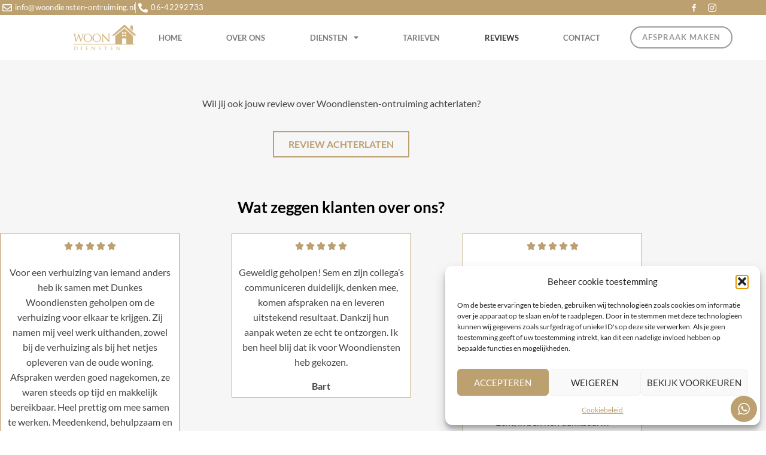

--- FILE ---
content_type: text/html; charset=UTF-8
request_url: https://www.woondiensten-ontruiming.nl/reviews/
body_size: 15087
content:
<!doctype html><html lang="nl-NL" prefix="og: https://ogp.me/ns#"><head><meta charset="UTF-8"><meta name="viewport" content="width=device-width, initial-scale=1"><link rel="profile" href="https://gmpg.org/xfn/11"><title>Reviews | Dunkes Woondiensten-ontruiming</title><meta name="description" content="Wil jij ook jouw review over Woondiensten-ontruiming achterlaten?"/><meta name="robots" content="follow, index, max-snippet:-1, max-video-preview:-1, max-image-preview:large"/><link rel="canonical" href="https://www.woondiensten-ontruiming.nl/reviews/" /><meta property="og:locale" content="nl_NL" /><meta property="og:type" content="article" /><meta property="og:title" content="Reviews | Dunkes Woondiensten-ontruiming" /><meta property="og:description" content="Wil jij ook jouw review over Woondiensten-ontruiming achterlaten?" /><meta property="og:url" content="https://www.woondiensten-ontruiming.nl/reviews/" /><meta property="og:site_name" content="Woning ontruiming Nijmegen" /><meta property="og:updated_time" content="2023-09-04T09:15:37+02:00" /><meta property="og:image" content="https://www.woondiensten-ontruiming.nl/wp-content/uploads/2023/08/cropped-woondiensten-ontruimen-nijmegen-1024x577-1.png" /><meta property="og:image:secure_url" content="https://www.woondiensten-ontruiming.nl/wp-content/uploads/2023/08/cropped-woondiensten-ontruimen-nijmegen-1024x577-1.png" /><meta property="og:image:width" content="512" /><meta property="og:image:height" content="512" /><meta property="og:image:alt" content="reviews" /><meta property="og:image:type" content="image/png" /><meta property="article:published_time" content="2023-08-08T09:36:06+02:00" /><meta property="article:modified_time" content="2023-09-04T09:15:37+02:00" /><meta name="twitter:card" content="summary_large_image" /><meta name="twitter:title" content="Reviews | Dunkes Woondiensten-ontruiming" /><meta name="twitter:description" content="Wil jij ook jouw review over Woondiensten-ontruiming achterlaten?" /><meta name="twitter:image" content="https://www.woondiensten-ontruiming.nl/wp-content/uploads/2023/08/cropped-woondiensten-ontruimen-nijmegen-1024x577-1.png" /><meta name="twitter:label1" content="Tijd om te lezen" /><meta name="twitter:data1" content="Minder dan een minuut" /> <script type="application/ld+json" class="rank-math-schema">{"@context":"https://schema.org","@graph":[{"@type":"Place","@id":"https://www.woondiensten-ontruiming.nl/#place","address":{"@type":"PostalAddress","streetAddress":"Leuvensbroek 1614","addressLocality":"Nijmegen","postalCode":"6546 XZ"}},{"@type":"Organization","@id":"https://www.woondiensten-ontruiming.nl/#organization","name":"Woning ontruiming Nijmegen","url":"https://www.woondiensten-ontruiming.nl","address":{"@type":"PostalAddress","streetAddress":"Leuvensbroek 1614","addressLocality":"Nijmegen","postalCode":"6546 XZ"},"logo":{"@type":"ImageObject","@id":"https://www.woondiensten-ontruiming.nl/#logo","url":"https://www.woondiensten-ontruiming.nl/wp-content/uploads/2023/08/cropped-woondiensten-ontruimen-nijmegen-1024x577-1.png","contentUrl":"https://www.woondiensten-ontruiming.nl/wp-content/uploads/2023/08/cropped-woondiensten-ontruimen-nijmegen-1024x577-1.png","caption":"Woning ontruiming Nijmegen","inLanguage":"nl-NL","width":"512","height":"512"},"contactPoint":[{"@type":"ContactPoint","telephone":"+316 42292733","contactType":"customer support"}],"location":{"@id":"https://www.woondiensten-ontruiming.nl/#place"}},{"@type":"WebSite","@id":"https://www.woondiensten-ontruiming.nl/#website","url":"https://www.woondiensten-ontruiming.nl","name":"Woning ontruiming Nijmegen","publisher":{"@id":"https://www.woondiensten-ontruiming.nl/#organization"},"inLanguage":"nl-NL"},{"@type":"ImageObject","@id":"https://www.woondiensten-ontruiming.nl/wp-content/uploads/2023/08/cropped-woondiensten-ontruimen-nijmegen-1024x577-1.png","url":"https://www.woondiensten-ontruiming.nl/wp-content/uploads/2023/08/cropped-woondiensten-ontruimen-nijmegen-1024x577-1.png","width":"512","height":"512","inLanguage":"nl-NL"},{"@type":"WebPage","@id":"https://www.woondiensten-ontruiming.nl/reviews/#webpage","url":"https://www.woondiensten-ontruiming.nl/reviews/","name":"Reviews | Dunkes Woondiensten-ontruiming","datePublished":"2023-08-08T09:36:06+02:00","dateModified":"2023-09-04T09:15:37+02:00","isPartOf":{"@id":"https://www.woondiensten-ontruiming.nl/#website"},"primaryImageOfPage":{"@id":"https://www.woondiensten-ontruiming.nl/wp-content/uploads/2023/08/cropped-woondiensten-ontruimen-nijmegen-1024x577-1.png"},"inLanguage":"nl-NL"},{"@type":"Person","@id":"https://www.woondiensten-ontruiming.nl/author/onderhoud/","name":"onderhoud","url":"https://www.woondiensten-ontruiming.nl/author/onderhoud/","image":{"@type":"ImageObject","@id":"https://www.woondiensten-ontruiming.nl/wp-content/litespeed/avatar/d56fab74a6c2ec405467e4a88d609018.jpg?ver=1768829265","url":"https://www.woondiensten-ontruiming.nl/wp-content/litespeed/avatar/d56fab74a6c2ec405467e4a88d609018.jpg?ver=1768829265","caption":"onderhoud","inLanguage":"nl-NL"},"sameAs":["https://www.woondiensten-ontruiming.nl"],"worksFor":{"@id":"https://www.woondiensten-ontruiming.nl/#organization"}},{"@type":"Article","headline":"Reviews | Dunkes Woondiensten-ontruiming","keywords":"reviews,woning","datePublished":"2023-08-08T09:36:06+02:00","dateModified":"2023-09-04T09:15:37+02:00","author":{"@id":"https://www.woondiensten-ontruiming.nl/author/onderhoud/","name":"onderhoud"},"publisher":{"@id":"https://www.woondiensten-ontruiming.nl/#organization"},"description":"Wil jij ook jouw review over Woondiensten-ontruiming achterlaten?","name":"Reviews | Dunkes Woondiensten-ontruiming","@id":"https://www.woondiensten-ontruiming.nl/reviews/#richSnippet","isPartOf":{"@id":"https://www.woondiensten-ontruiming.nl/reviews/#webpage"},"image":{"@id":"https://www.woondiensten-ontruiming.nl/wp-content/uploads/2023/08/cropped-woondiensten-ontruimen-nijmegen-1024x577-1.png"},"inLanguage":"nl-NL","mainEntityOfPage":{"@id":"https://www.woondiensten-ontruiming.nl/reviews/#webpage"}}]}</script> <link rel="alternate" type="application/rss+xml" title="Woning ontruiming Nijmegen &raquo; feed" href="https://www.woondiensten-ontruiming.nl/feed/" /><link rel="alternate" type="application/rss+xml" title="Woning ontruiming Nijmegen &raquo; reacties feed" href="https://www.woondiensten-ontruiming.nl/comments/feed/" /><link rel="alternate" title="oEmbed (JSON)" type="application/json+oembed" href="https://www.woondiensten-ontruiming.nl/wp-json/oembed/1.0/embed?url=https%3A%2F%2Fwww.woondiensten-ontruiming.nl%2Freviews%2F" /><link rel="alternate" title="oEmbed (XML)" type="text/xml+oembed" href="https://www.woondiensten-ontruiming.nl/wp-json/oembed/1.0/embed?url=https%3A%2F%2Fwww.woondiensten-ontruiming.nl%2Freviews%2F&#038;format=xml" /><link data-optimized="2" rel="stylesheet" href="https://www.woondiensten-ontruiming.nl/wp-content/litespeed/css/f5714e3426bf5b420c51663aa853a564.css?ver=a1758" /><script>var __litespeed_var_0__="282454fdb8",__litespeed_var_1__="10b45c7c0d",__litespeed_var_2__="b8805e6c50";</script> <script src="https://www.woondiensten-ontruiming.nl/wp-includes/js/jquery/jquery.min.js" id="jquery-core-js"></script> <link rel="https://api.w.org/" href="https://www.woondiensten-ontruiming.nl/wp-json/" /><link rel="alternate" title="JSON" type="application/json" href="https://www.woondiensten-ontruiming.nl/wp-json/wp/v2/pages/52" /><link rel="EditURI" type="application/rsd+xml" title="RSD" href="https://www.woondiensten-ontruiming.nl/xmlrpc.php?rsd" /><link rel='shortlink' href='https://www.woondiensten-ontruiming.nl/?p=52' /><meta name="generator" content="Elementor 3.34.2; features: additional_custom_breakpoints; settings: css_print_method-external, google_font-enabled, font_display-swap"> <script type="text/plain" data-service="google-analytics" data-category="statistics" id="google_gtagjs" data-cmplz-src="https://www.googletagmanager.com/gtag/js?id=G-V0MX3HEMKW" async></script> <script id="google_gtagjs-inline" src="[data-uri]" defer></script> <link rel="icon" href="https://www.woondiensten-ontruiming.nl/wp-content/uploads/2023/08/cropped-woondiensten-ontruimen-nijmegen-1024x577-1-32x32.png" sizes="32x32" /><link rel="icon" href="https://www.woondiensten-ontruiming.nl/wp-content/uploads/2023/08/cropped-woondiensten-ontruimen-nijmegen-1024x577-1-192x192.png" sizes="192x192" /><link rel="apple-touch-icon" href="https://www.woondiensten-ontruiming.nl/wp-content/uploads/2023/08/cropped-woondiensten-ontruimen-nijmegen-1024x577-1-180x180.png" /><meta name="msapplication-TileImage" content="https://www.woondiensten-ontruiming.nl/wp-content/uploads/2023/08/cropped-woondiensten-ontruimen-nijmegen-1024x577-1-270x270.png" /></head><body data-cmplz=1 class="wp-singular page-template page-template-elementor_header_footer page page-id-52 wp-embed-responsive wp-theme-hello-elementor hello-elementor-default elementor-default elementor-template-full-width elementor-kit-8 elementor-page elementor-page-52"><a class="skip-link screen-reader-text" href="#content">Ga naar de inhoud</a><header data-elementor-type="header" data-elementor-id="196" class="elementor elementor-196 elementor-location-header" data-elementor-settings="{&quot;ha_cmc_init_switcher&quot;:&quot;no&quot;}" data-elementor-post-type="elementor_library"><section class="elementor-section elementor-top-section elementor-element elementor-element-803d1d9 elementor-hidden-mobile elementor-section-boxed elementor-section-height-default elementor-section-height-default" data-id="803d1d9" data-element_type="section" data-settings="{&quot;background_background&quot;:&quot;classic&quot;,&quot;_ha_eqh_enable&quot;:false}"><div class="elementor-container elementor-column-gap-default"><div class="elementor-column elementor-col-50 elementor-top-column elementor-element elementor-element-cce2b72" data-id="cce2b72" data-element_type="column"><div class="elementor-widget-wrap elementor-element-populated"><div class="elementor-element elementor-element-a12c80e elementor-icon-list--layout-inline elementor-align-end elementor-list-item-link-full_width elementor-widget elementor-widget-icon-list" data-id="a12c80e" data-element_type="widget" data-widget_type="icon-list.default"><div class="elementor-widget-container"><ul class="elementor-icon-list-items elementor-inline-items"><li class="elementor-icon-list-item elementor-inline-item">
<a href="mailto:info@woondiensten-ontruiming.nl"><span class="elementor-icon-list-icon">
<i aria-hidden="true" class="far fa-envelope"></i>						</span>
<span class="elementor-icon-list-text">info@woondiensten-ontruiming.nl</span>
</a></li><li class="elementor-icon-list-item elementor-inline-item">
<a href="tel:%2006-42292733"><span class="elementor-icon-list-icon">
<i aria-hidden="true" class="fas fa-phone-alt"></i>						</span>
<span class="elementor-icon-list-text"> 06-42292733</span>
</a></li></ul></div></div></div></div><div class="elementor-column elementor-col-50 elementor-top-column elementor-element elementor-element-23070b1" data-id="23070b1" data-element_type="column"><div class="elementor-widget-wrap elementor-element-populated"><div class="elementor-element elementor-element-ac01233 elementor-icon-list--layout-inline elementor-align-end elementor-list-item-link-full_width elementor-widget elementor-widget-icon-list" data-id="ac01233" data-element_type="widget" data-widget_type="icon-list.default"><div class="elementor-widget-container"><ul class="elementor-icon-list-items elementor-inline-items"><li class="elementor-icon-list-item elementor-inline-item">
<a href="https://www.facebook.com/woondienstenontruiming"><span class="elementor-icon-list-icon">
<svg xmlns="http://www.w3.org/2000/svg" xmlns:xlink="http://www.w3.org/1999/xlink" viewBox="0,0,256,256" width="30px" height="30px" fill-rule="nonzero"><g fill="#ffffff" fill-rule="nonzero" stroke="none" stroke-width="1" stroke-linecap="butt" stroke-linejoin="miter" stroke-miterlimit="10" stroke-dasharray="" stroke-dashoffset="0" font-family="none" font-weight="none" font-size="none" text-anchor="none" style="mix-blend-mode: normal"><g transform="scale(8.53333,8.53333)"><path d="M12,27v-12h-4v-4h4v-2.148c0,-4.067 1.981,-5.852 5.361,-5.852c1.619,0 2.475,0.12 2.88,0.175v3.825h-2.305c-1.435,0 -1.936,0.757 -1.936,2.291v1.709h4.205l-0.571,4h-3.634v12z"></path></g></g></svg>						</span>
<span class="elementor-icon-list-text"></span>
</a></li><li class="elementor-icon-list-item elementor-inline-item">
<a href="https://www.instagram.com/dunkeswoondiensten/" target="_blank"><span class="elementor-icon-list-icon">
<i aria-hidden="true" class="fab fa-instagram"></i>						</span>
<span class="elementor-icon-list-text"></span>
</a></li></ul></div></div></div></div></div></section><section class="elementor-section elementor-top-section elementor-element elementor-element-3440ab4 elementor-section-boxed elementor-section-height-default elementor-section-height-default" data-id="3440ab4" data-element_type="section" data-settings="{&quot;background_background&quot;:&quot;classic&quot;,&quot;sticky&quot;:&quot;top&quot;,&quot;_ha_eqh_enable&quot;:false,&quot;sticky_on&quot;:[&quot;desktop&quot;,&quot;tablet&quot;,&quot;mobile&quot;],&quot;sticky_offset&quot;:0,&quot;sticky_effects_offset&quot;:0,&quot;sticky_anchor_link_offset&quot;:0}"><div class="elementor-container elementor-column-gap-default"><div class="elementor-column elementor-col-33 elementor-top-column elementor-element elementor-element-13f6f04" data-id="13f6f04" data-element_type="column"><div class="elementor-widget-wrap elementor-element-populated"><div class="elementor-element elementor-element-f334825 elementor-widget elementor-widget-image" data-id="f334825" data-element_type="widget" data-widget_type="image.default"><div class="elementor-widget-container">
<a href="https://www.woondiensten-ontruiming.nl">
<picture><source srcset="https://www.woondiensten-ontruiming.nl/wp-content/uploads/2023/08/woon-diensten-groot-1024x420-1.webp 1024w,https://www.woondiensten-ontruiming.nl/wp-content/uploads/2023/08/woon-diensten-groot-1024x420-1-300x123.webp 300w,https://www.woondiensten-ontruiming.nl/wp-content/uploads/2023/08/woon-diensten-groot-1024x420-1-768x315.webp 768w" sizes="(max-width: 1024px) 100vw, 1024px" type="image/webp"><img src="https://www.woondiensten-ontruiming.nl/wp-content/uploads/2023/08/woon-diensten-groot-1024x420-1.png" height="420" width="1024" srcset="https://www.woondiensten-ontruiming.nl/wp-content/uploads/2023/08/woon-diensten-groot-1024x420-1.png 1024w, https://www.woondiensten-ontruiming.nl/wp-content/uploads/2023/08/woon-diensten-groot-1024x420-1-300x123.png 300w, https://www.woondiensten-ontruiming.nl/wp-content/uploads/2023/08/woon-diensten-groot-1024x420-1-768x315.png 768w" sizes="(max-width: 1024px) 100vw, 1024px" class="attachment-full size-full wp-image-17 sp-no-webp" alt="" fetchpriority="high"  > </picture>								</a></div></div></div></div><div class="elementor-column elementor-col-33 elementor-top-column elementor-element elementor-element-26131d7" data-id="26131d7" data-element_type="column"><div class="elementor-widget-wrap elementor-element-populated"><div class="elementor-element elementor-element-f1b4c56 elementor-nav-menu__align-justify elementor-nav-menu--stretch elementor-nav-menu--dropdown-tablet elementor-nav-menu__text-align-aside elementor-nav-menu--toggle elementor-nav-menu--burger elementor-widget elementor-widget-nav-menu" data-id="f1b4c56" data-element_type="widget" data-settings="{&quot;full_width&quot;:&quot;stretch&quot;,&quot;layout&quot;:&quot;horizontal&quot;,&quot;submenu_icon&quot;:{&quot;value&quot;:&quot;&lt;i class=\&quot;fas fa-caret-down\&quot; aria-hidden=\&quot;true\&quot;&gt;&lt;\/i&gt;&quot;,&quot;library&quot;:&quot;fa-solid&quot;},&quot;toggle&quot;:&quot;burger&quot;}" data-widget_type="nav-menu.default"><div class="elementor-widget-container"><nav aria-label="Menu" class="elementor-nav-menu--main elementor-nav-menu__container elementor-nav-menu--layout-horizontal e--pointer-none"><ul id="menu-1-f1b4c56" class="elementor-nav-menu"><li class="menu-item menu-item-type-post_type menu-item-object-page menu-item-home menu-item-203"><a href="https://www.woondiensten-ontruiming.nl/" class="elementor-item">Home</a></li><li class="menu-item menu-item-type-post_type menu-item-object-page menu-item-206"><a href="https://www.woondiensten-ontruiming.nl/over-ons/" class="elementor-item">Over ons</a></li><li class="menu-item menu-item-type-post_type menu-item-object-page menu-item-has-children menu-item-959"><a href="https://www.woondiensten-ontruiming.nl/diensten/" class="elementor-item">Diensten</a><ul class="sub-menu elementor-nav-menu--dropdown"><li class="menu-item menu-item-type-post_type menu-item-object-page menu-item-209"><a href="https://www.woondiensten-ontruiming.nl/diensten/woning-ontruimen-2/" class="elementor-sub-item">Woning ontruimen</a></li><li class="menu-item menu-item-type-post_type menu-item-object-page menu-item-205"><a href="https://www.woondiensten-ontruiming.nl/diensten/gratis-goederen-ophaalservice/" class="elementor-sub-item">Gratis goederen ophaalservice</a></li><li class="menu-item menu-item-type-post_type menu-item-object-page menu-item-849"><a href="https://www.woondiensten-ontruiming.nl/diensten/garage-zolder-leeghalen/" class="elementor-sub-item">Garage, zolder leeghalen</a></li><li class="menu-item menu-item-type-post_type menu-item-object-page menu-item-848"><a href="https://www.woondiensten-ontruiming.nl/diensten/hoarding/" class="elementor-sub-item">Hoarding</a></li></ul></li><li class="menu-item menu-item-type-post_type menu-item-object-page menu-item-208"><a href="https://www.woondiensten-ontruiming.nl/tarieven/" class="elementor-item">Tarieven</a></li><li class="menu-item menu-item-type-post_type menu-item-object-page current-menu-item page_item page-item-52 current_page_item menu-item-207"><a href="https://www.woondiensten-ontruiming.nl/reviews/" aria-current="page" class="elementor-item elementor-item-active">Reviews</a></li><li class="menu-item menu-item-type-post_type menu-item-object-page menu-item-204"><a href="https://www.woondiensten-ontruiming.nl/contact/" class="elementor-item">Contact</a></li></ul></nav><div class="elementor-menu-toggle" role="button" tabindex="0" aria-label="Menu toggle" aria-expanded="false">
<i aria-hidden="true" role="presentation" class="elementor-menu-toggle__icon--open eicon-menu-bar"></i><i aria-hidden="true" role="presentation" class="elementor-menu-toggle__icon--close eicon-close"></i></div><nav class="elementor-nav-menu--dropdown elementor-nav-menu__container" aria-hidden="true"><ul id="menu-2-f1b4c56" class="elementor-nav-menu"><li class="menu-item menu-item-type-post_type menu-item-object-page menu-item-home menu-item-203"><a href="https://www.woondiensten-ontruiming.nl/" class="elementor-item" tabindex="-1">Home</a></li><li class="menu-item menu-item-type-post_type menu-item-object-page menu-item-206"><a href="https://www.woondiensten-ontruiming.nl/over-ons/" class="elementor-item" tabindex="-1">Over ons</a></li><li class="menu-item menu-item-type-post_type menu-item-object-page menu-item-has-children menu-item-959"><a href="https://www.woondiensten-ontruiming.nl/diensten/" class="elementor-item" tabindex="-1">Diensten</a><ul class="sub-menu elementor-nav-menu--dropdown"><li class="menu-item menu-item-type-post_type menu-item-object-page menu-item-209"><a href="https://www.woondiensten-ontruiming.nl/diensten/woning-ontruimen-2/" class="elementor-sub-item" tabindex="-1">Woning ontruimen</a></li><li class="menu-item menu-item-type-post_type menu-item-object-page menu-item-205"><a href="https://www.woondiensten-ontruiming.nl/diensten/gratis-goederen-ophaalservice/" class="elementor-sub-item" tabindex="-1">Gratis goederen ophaalservice</a></li><li class="menu-item menu-item-type-post_type menu-item-object-page menu-item-849"><a href="https://www.woondiensten-ontruiming.nl/diensten/garage-zolder-leeghalen/" class="elementor-sub-item" tabindex="-1">Garage, zolder leeghalen</a></li><li class="menu-item menu-item-type-post_type menu-item-object-page menu-item-848"><a href="https://www.woondiensten-ontruiming.nl/diensten/hoarding/" class="elementor-sub-item" tabindex="-1">Hoarding</a></li></ul></li><li class="menu-item menu-item-type-post_type menu-item-object-page menu-item-208"><a href="https://www.woondiensten-ontruiming.nl/tarieven/" class="elementor-item" tabindex="-1">Tarieven</a></li><li class="menu-item menu-item-type-post_type menu-item-object-page current-menu-item page_item page-item-52 current_page_item menu-item-207"><a href="https://www.woondiensten-ontruiming.nl/reviews/" aria-current="page" class="elementor-item elementor-item-active" tabindex="-1">Reviews</a></li><li class="menu-item menu-item-type-post_type menu-item-object-page menu-item-204"><a href="https://www.woondiensten-ontruiming.nl/contact/" class="elementor-item" tabindex="-1">Contact</a></li></ul></nav></div></div></div></div><div class="elementor-column elementor-col-33 elementor-top-column elementor-element elementor-element-870283e" data-id="870283e" data-element_type="column"><div class="elementor-widget-wrap elementor-element-populated"><div class="elementor-element elementor-element-e4c3e3c elementor-align-right elementor-mobile-align-center elementor-widget elementor-widget-button" data-id="e4c3e3c" data-element_type="widget" data-widget_type="button.default"><div class="elementor-widget-container"><div class="elementor-button-wrapper">
<a class="elementor-button elementor-button-link elementor-size-sm" href="https://www.woondiensten-ontruiming.nl/contact/">
<span class="elementor-button-content-wrapper">
<span class="elementor-button-text">AFSPRAAK MAKEN</span>
</span>
</a></div></div></div></div></div></div></section></header><div data-elementor-type="wp-page" data-elementor-id="52" class="elementor elementor-52" data-elementor-settings="{&quot;ha_cmc_init_switcher&quot;:&quot;no&quot;}" data-elementor-post-type="page"><section class="elementor-section elementor-top-section elementor-element elementor-element-d58299d elementor-section-boxed elementor-section-height-default elementor-section-height-default" data-id="d58299d" data-element_type="section" data-settings="{&quot;background_background&quot;:&quot;classic&quot;,&quot;_ha_eqh_enable&quot;:false}"><div class="elementor-container elementor-column-gap-no"><div class="elementor-column elementor-col-100 elementor-top-column elementor-element elementor-element-4ad792b" data-id="4ad792b" data-element_type="column"><div class="elementor-widget-wrap elementor-element-populated"><div class="elementor-element elementor-element-fcc8d22 elementor-widget elementor-widget-text-editor" data-id="fcc8d22" data-element_type="widget" data-widget_type="text-editor.default"><div class="elementor-widget-container"><p>Wil jij ook jouw review over Woondiensten-ontruiming achterlaten?</p></div></div><div class="elementor-element elementor-element-f164f5a elementor-align-center elementor-widget elementor-widget-button" data-id="f164f5a" data-element_type="widget" data-widget_type="button.default"><div class="elementor-widget-container"><div class="elementor-button-wrapper">
<a class="elementor-button elementor-size-sm" role="button">
<span class="elementor-button-content-wrapper">
<span class="elementor-button-text">Review achterlaten</span>
</span>
</a></div></div></div><div class="elementor-element elementor-element-6647445 elementor-widget elementor-widget-heading" data-id="6647445" data-element_type="widget" data-widget_type="heading.default"><div class="elementor-widget-container"><h2 class="elementor-heading-title elementor-size-default">Wat zeggen klanten over ons?</h2></div></div><div class="elementor-element elementor-element-73ec97e ha-has-bg-overlay elementor-widget elementor-widget-jet-listing-grid" data-id="73ec97e" data-element_type="widget" data-settings="{&quot;columns&quot;:3}" data-widget_type="jet-listing-grid.default"><div class="elementor-widget-container"><div class="jet-listing-grid jet-listing"><div class="jet-listing-grid__items grid-col-desk-3 grid-col-tablet-3 grid-col-mobile-3 jet-listing-grid--1063" data-queried-id="52|WP_Post" data-nav="{&quot;enabled&quot;:false,&quot;type&quot;:null,&quot;more_el&quot;:null,&quot;query&quot;:[],&quot;widget_settings&quot;:{&quot;lisitng_id&quot;:1063,&quot;posts_num&quot;:20,&quot;columns&quot;:3,&quot;columns_tablet&quot;:3,&quot;columns_mobile&quot;:3,&quot;column_min_width&quot;:240,&quot;column_min_width_tablet&quot;:240,&quot;column_min_width_mobile&quot;:240,&quot;inline_columns_css&quot;:false,&quot;is_archive_template&quot;:&quot;&quot;,&quot;post_status&quot;:[&quot;publish&quot;],&quot;use_random_posts_num&quot;:&quot;&quot;,&quot;max_posts_num&quot;:9,&quot;not_found_message&quot;:&quot;No data was found&quot;,&quot;is_masonry&quot;:false,&quot;equal_columns_height&quot;:&quot;&quot;,&quot;use_load_more&quot;:&quot;&quot;,&quot;load_more_id&quot;:&quot;&quot;,&quot;load_more_type&quot;:&quot;click&quot;,&quot;load_more_offset&quot;:{&quot;unit&quot;:&quot;px&quot;,&quot;size&quot;:0,&quot;sizes&quot;:[]},&quot;use_custom_post_types&quot;:&quot;&quot;,&quot;custom_post_types&quot;:[],&quot;hide_widget_if&quot;:&quot;&quot;,&quot;carousel_enabled&quot;:&quot;&quot;,&quot;slides_to_scroll&quot;:&quot;1&quot;,&quot;arrows&quot;:&quot;true&quot;,&quot;arrow_icon&quot;:&quot;fa fa-angle-left&quot;,&quot;dots&quot;:&quot;&quot;,&quot;autoplay&quot;:&quot;true&quot;,&quot;pause_on_hover&quot;:&quot;true&quot;,&quot;autoplay_speed&quot;:5000,&quot;infinite&quot;:&quot;true&quot;,&quot;center_mode&quot;:&quot;&quot;,&quot;effect&quot;:&quot;slide&quot;,&quot;speed&quot;:500,&quot;inject_alternative_items&quot;:&quot;&quot;,&quot;injection_items&quot;:[],&quot;scroll_slider_enabled&quot;:&quot;&quot;,&quot;scroll_slider_on&quot;:[&quot;desktop&quot;,&quot;tablet&quot;,&quot;mobile&quot;],&quot;custom_query&quot;:false,&quot;custom_query_id&quot;:&quot;&quot;,&quot;_element_id&quot;:&quot;&quot;,&quot;collapse_first_last_gap&quot;:false,&quot;list_tag_selection&quot;:&quot;&quot;,&quot;list_items_wrapper_tag&quot;:&quot;div&quot;,&quot;list_item_tag&quot;:&quot;div&quot;,&quot;empty_items_wrapper_tag&quot;:&quot;div&quot;}}" data-page="1" data-pages="1" data-listing-source="posts" data-listing-id="1063" data-query-id=""><div class="jet-listing-grid__item jet-listing-dynamic-post-1173" data-post-id="1173"  ><div data-elementor-type="jet-listing-items" data-elementor-id="1063" class="elementor elementor-1063" data-elementor-settings="{&quot;ha_cmc_init_switcher&quot;:&quot;no&quot;}" data-elementor-post-type="jet-engine"><section class="elementor-section elementor-top-section elementor-element elementor-element-120e53bd elementor-section-boxed elementor-section-height-default elementor-section-height-default" data-id="120e53bd" data-element_type="section" data-settings="{&quot;_ha_eqh_enable&quot;:false}"><div class="elementor-container elementor-column-gap-default"><div class="elementor-column elementor-col-100 elementor-top-column elementor-element elementor-element-6ec6310d" data-id="6ec6310d" data-element_type="column" data-settings="{&quot;background_background&quot;:&quot;classic&quot;}"><div class="elementor-widget-wrap elementor-element-populated"><div class="elementor-element elementor-element-15ef9c elementor-star-rating--align-center elementor--star-style-star_fontawesome elementor-widget elementor-widget-star-rating" data-id="15ef9c" data-element_type="widget" data-widget_type="star-rating.default"><div class="elementor-widget-container"><div class="elementor-star-rating__wrapper"><div class="elementor-star-rating" itemtype="http://schema.org/Rating" itemscope="" itemprop="reviewRating">
<i class="elementor-star-full" aria-hidden="true">&#xE934;</i><i class="elementor-star-full" aria-hidden="true">&#xE934;</i><i class="elementor-star-full" aria-hidden="true">&#xE934;</i><i class="elementor-star-full" aria-hidden="true">&#xE934;</i><i class="elementor-star-full" aria-hidden="true">&#xE934;</i>				<span itemprop="ratingValue" class="elementor-screen-only">Waardering 5 van 5</span></div></div></div></div><div class="elementor-element elementor-element-261e8a3c elementor-widget elementor-widget-text-editor" data-id="261e8a3c" data-element_type="widget" data-widget_type="text-editor.default"><div class="elementor-widget-container">
Voor een verhuizing van iemand anders heb ik samen met Dunkes Woondiensten geholpen om de verhuizing voor elkaar te krijgen.  Zij namen mij veel werk uithanden, zowel bij de verhuizing als bij het netjes opleveren van de oude woning. Afspraken werden goed nagekomen, ze waren steeds  op tijd en makkelijk bereikbaar. Heel prettig om mee samen te werken. Meedenkend, behulpzaam en betrouwbaar. Echt een fijne ervaring.
Heel erg bedankt,</div></div><div class="elementor-element elementor-element-1cbabbe4 elementor-widget elementor-widget-heading" data-id="1cbabbe4" data-element_type="widget" data-widget_type="heading.default"><div class="elementor-widget-container"><h2 class="elementor-heading-title elementor-size-default">Karin</h2></div></div></div></div></div></section></div></div><div class="jet-listing-grid__item jet-listing-dynamic-post-1172" data-post-id="1172"  ><div data-elementor-type="jet-listing-items" data-elementor-id="1063" class="elementor elementor-1063" data-elementor-settings="{&quot;ha_cmc_init_switcher&quot;:&quot;no&quot;}" data-elementor-post-type="jet-engine"><section class="elementor-section elementor-top-section elementor-element elementor-element-120e53bd elementor-section-boxed elementor-section-height-default elementor-section-height-default" data-id="120e53bd" data-element_type="section" data-settings="{&quot;_ha_eqh_enable&quot;:false}"><div class="elementor-container elementor-column-gap-default"><div class="elementor-column elementor-col-100 elementor-top-column elementor-element elementor-element-6ec6310d" data-id="6ec6310d" data-element_type="column" data-settings="{&quot;background_background&quot;:&quot;classic&quot;}"><div class="elementor-widget-wrap elementor-element-populated"><div class="elementor-element elementor-element-15ef9c elementor-star-rating--align-center elementor--star-style-star_fontawesome elementor-widget elementor-widget-star-rating" data-id="15ef9c" data-element_type="widget" data-widget_type="star-rating.default"><div class="elementor-widget-container"><div class="elementor-star-rating__wrapper"><div class="elementor-star-rating" itemtype="http://schema.org/Rating" itemscope="" itemprop="reviewRating">
<i class="elementor-star-full" aria-hidden="true">&#xE934;</i><i class="elementor-star-full" aria-hidden="true">&#xE934;</i><i class="elementor-star-full" aria-hidden="true">&#xE934;</i><i class="elementor-star-full" aria-hidden="true">&#xE934;</i><i class="elementor-star-full" aria-hidden="true">&#xE934;</i>				<span itemprop="ratingValue" class="elementor-screen-only">Waardering 5 van 5</span></div></div></div></div><div class="elementor-element elementor-element-261e8a3c elementor-widget elementor-widget-text-editor" data-id="261e8a3c" data-element_type="widget" data-widget_type="text-editor.default"><div class="elementor-widget-container">
Geweldig geholpen!
Sem en zijn collega’s communiceren duidelijk, denken mee, komen afspraken na en leveren uitstekend resultaat. Dankzij hun aanpak weten ze echt te ontzorgen.
Ik ben heel blij dat ik voor Woondiensten heb gekozen.</div></div><div class="elementor-element elementor-element-1cbabbe4 elementor-widget elementor-widget-heading" data-id="1cbabbe4" data-element_type="widget" data-widget_type="heading.default"><div class="elementor-widget-container"><h2 class="elementor-heading-title elementor-size-default">Bart</h2></div></div></div></div></div></section></div></div><div class="jet-listing-grid__item jet-listing-dynamic-post-1168" data-post-id="1168"  ><div data-elementor-type="jet-listing-items" data-elementor-id="1063" class="elementor elementor-1063" data-elementor-settings="{&quot;ha_cmc_init_switcher&quot;:&quot;no&quot;}" data-elementor-post-type="jet-engine"><section class="elementor-section elementor-top-section elementor-element elementor-element-120e53bd elementor-section-boxed elementor-section-height-default elementor-section-height-default" data-id="120e53bd" data-element_type="section" data-settings="{&quot;_ha_eqh_enable&quot;:false}"><div class="elementor-container elementor-column-gap-default"><div class="elementor-column elementor-col-100 elementor-top-column elementor-element elementor-element-6ec6310d" data-id="6ec6310d" data-element_type="column" data-settings="{&quot;background_background&quot;:&quot;classic&quot;}"><div class="elementor-widget-wrap elementor-element-populated"><div class="elementor-element elementor-element-15ef9c elementor-star-rating--align-center elementor--star-style-star_fontawesome elementor-widget elementor-widget-star-rating" data-id="15ef9c" data-element_type="widget" data-widget_type="star-rating.default"><div class="elementor-widget-container"><div class="elementor-star-rating__wrapper"><div class="elementor-star-rating" itemtype="http://schema.org/Rating" itemscope="" itemprop="reviewRating">
<i class="elementor-star-full" aria-hidden="true">&#xE934;</i><i class="elementor-star-full" aria-hidden="true">&#xE934;</i><i class="elementor-star-full" aria-hidden="true">&#xE934;</i><i class="elementor-star-full" aria-hidden="true">&#xE934;</i><i class="elementor-star-full" aria-hidden="true">&#xE934;</i>				<span itemprop="ratingValue" class="elementor-screen-only">Waardering 5 van 5</span></div></div></div></div><div class="elementor-element elementor-element-261e8a3c elementor-widget elementor-widget-text-editor" data-id="261e8a3c" data-element_type="widget" data-widget_type="text-editor.default"><div class="elementor-widget-container">
Deze mensen, onder aanvoering van Sem Dunkes, verdienen wat mij betreft een dikke pluim! Geheel volgens afspraak, in prettige samenwerking, meedenkend en keihard werkend hebben ze mij geholpen het huis van mijn overleden oom in korte tijd te ontruimen.
Fijne mensen, betrouwbaar, zorgvuldig en goed in hun vak. En óók nog voor een zeer schappelijke prijs.
Echt, ik ben hen dankbaar!!!</div></div><div class="elementor-element elementor-element-1cbabbe4 elementor-widget elementor-widget-heading" data-id="1cbabbe4" data-element_type="widget" data-widget_type="heading.default"><div class="elementor-widget-container"><h2 class="elementor-heading-title elementor-size-default">Betty Eisma</h2></div></div></div></div></div></section></div></div><div class="jet-listing-grid__item jet-listing-dynamic-post-1163" data-post-id="1163"  ><div data-elementor-type="jet-listing-items" data-elementor-id="1063" class="elementor elementor-1063" data-elementor-settings="{&quot;ha_cmc_init_switcher&quot;:&quot;no&quot;}" data-elementor-post-type="jet-engine"><section class="elementor-section elementor-top-section elementor-element elementor-element-120e53bd elementor-section-boxed elementor-section-height-default elementor-section-height-default" data-id="120e53bd" data-element_type="section" data-settings="{&quot;_ha_eqh_enable&quot;:false}"><div class="elementor-container elementor-column-gap-default"><div class="elementor-column elementor-col-100 elementor-top-column elementor-element elementor-element-6ec6310d" data-id="6ec6310d" data-element_type="column" data-settings="{&quot;background_background&quot;:&quot;classic&quot;}"><div class="elementor-widget-wrap elementor-element-populated"><div class="elementor-element elementor-element-15ef9c elementor-star-rating--align-center elementor--star-style-star_fontawesome elementor-widget elementor-widget-star-rating" data-id="15ef9c" data-element_type="widget" data-widget_type="star-rating.default"><div class="elementor-widget-container"><div class="elementor-star-rating__wrapper"><div class="elementor-star-rating" itemtype="http://schema.org/Rating" itemscope="" itemprop="reviewRating">
<i class="elementor-star-full" aria-hidden="true">&#xE934;</i><i class="elementor-star-full" aria-hidden="true">&#xE934;</i><i class="elementor-star-full" aria-hidden="true">&#xE934;</i><i class="elementor-star-full" aria-hidden="true">&#xE934;</i><i class="elementor-star-full" aria-hidden="true">&#xE934;</i>				<span itemprop="ratingValue" class="elementor-screen-only">Waardering 5 van 5</span></div></div></div></div><div class="elementor-element elementor-element-261e8a3c elementor-widget elementor-widget-text-editor" data-id="261e8a3c" data-element_type="widget" data-widget_type="text-editor.default"><div class="elementor-widget-container">
Ontzettend goed geholpen door Sem met de verhuizing.  Het was een last minute afspraak maar hij was er wel! Hij is vriendelijk en weet
van aanpakken. Kan het iedereen aanraden!!</div></div><div class="elementor-element elementor-element-1cbabbe4 elementor-widget elementor-widget-heading" data-id="1cbabbe4" data-element_type="widget" data-widget_type="heading.default"><div class="elementor-widget-container"><h2 class="elementor-heading-title elementor-size-default">John Langen</h2></div></div></div></div></div></section></div></div><div class="jet-listing-grid__item jet-listing-dynamic-post-1145" data-post-id="1145"  ><div data-elementor-type="jet-listing-items" data-elementor-id="1063" class="elementor elementor-1063" data-elementor-settings="{&quot;ha_cmc_init_switcher&quot;:&quot;no&quot;}" data-elementor-post-type="jet-engine"><section class="elementor-section elementor-top-section elementor-element elementor-element-120e53bd elementor-section-boxed elementor-section-height-default elementor-section-height-default" data-id="120e53bd" data-element_type="section" data-settings="{&quot;_ha_eqh_enable&quot;:false}"><div class="elementor-container elementor-column-gap-default"><div class="elementor-column elementor-col-100 elementor-top-column elementor-element elementor-element-6ec6310d" data-id="6ec6310d" data-element_type="column" data-settings="{&quot;background_background&quot;:&quot;classic&quot;}"><div class="elementor-widget-wrap elementor-element-populated"><div class="elementor-element elementor-element-15ef9c elementor-star-rating--align-center elementor--star-style-star_fontawesome elementor-widget elementor-widget-star-rating" data-id="15ef9c" data-element_type="widget" data-widget_type="star-rating.default"><div class="elementor-widget-container"><div class="elementor-star-rating__wrapper"><div class="elementor-star-rating" itemtype="http://schema.org/Rating" itemscope="" itemprop="reviewRating">
<i class="elementor-star-full" aria-hidden="true">&#xE934;</i><i class="elementor-star-full" aria-hidden="true">&#xE934;</i><i class="elementor-star-full" aria-hidden="true">&#xE934;</i><i class="elementor-star-full" aria-hidden="true">&#xE934;</i><i class="elementor-star-full" aria-hidden="true">&#xE934;</i>				<span itemprop="ratingValue" class="elementor-screen-only">Waardering 5 van 5</span></div></div></div></div><div class="elementor-element elementor-element-261e8a3c elementor-widget elementor-widget-text-editor" data-id="261e8a3c" data-element_type="widget" data-widget_type="text-editor.default"><div class="elementor-widget-container">
Superfijn geholpen om mijn woning op tijd leeg en opgeruimd te krijgen ivm verhuizen. Prettig en goed contact en ze komen afspraken na.
Ik kan ‘t iedereen aanraden om hun service te raadplegen, wanneer nodig.
Wat mij ook zeer aansprak is dat ze nog goede spullen en/of kleding daar brengen waar ‘t welkom is en niet achteloos naar de stort brengen.
Kortom een heel fijne en goede ervaring.</div></div><div class="elementor-element elementor-element-1cbabbe4 elementor-widget elementor-widget-heading" data-id="1cbabbe4" data-element_type="widget" data-widget_type="heading.default"><div class="elementor-widget-container"><h2 class="elementor-heading-title elementor-size-default">Mirjan</h2></div></div></div></div></div></section></div></div><div class="jet-listing-grid__item jet-listing-dynamic-post-1143" data-post-id="1143"  ><div data-elementor-type="jet-listing-items" data-elementor-id="1063" class="elementor elementor-1063" data-elementor-settings="{&quot;ha_cmc_init_switcher&quot;:&quot;no&quot;}" data-elementor-post-type="jet-engine"><section class="elementor-section elementor-top-section elementor-element elementor-element-120e53bd elementor-section-boxed elementor-section-height-default elementor-section-height-default" data-id="120e53bd" data-element_type="section" data-settings="{&quot;_ha_eqh_enable&quot;:false}"><div class="elementor-container elementor-column-gap-default"><div class="elementor-column elementor-col-100 elementor-top-column elementor-element elementor-element-6ec6310d" data-id="6ec6310d" data-element_type="column" data-settings="{&quot;background_background&quot;:&quot;classic&quot;}"><div class="elementor-widget-wrap elementor-element-populated"><div class="elementor-element elementor-element-15ef9c elementor-star-rating--align-center elementor--star-style-star_fontawesome elementor-widget elementor-widget-star-rating" data-id="15ef9c" data-element_type="widget" data-widget_type="star-rating.default"><div class="elementor-widget-container"><div class="elementor-star-rating__wrapper"><div class="elementor-star-rating" itemtype="http://schema.org/Rating" itemscope="" itemprop="reviewRating">
<i class="elementor-star-full" aria-hidden="true">&#xE934;</i><i class="elementor-star-full" aria-hidden="true">&#xE934;</i><i class="elementor-star-full" aria-hidden="true">&#xE934;</i><i class="elementor-star-full" aria-hidden="true">&#xE934;</i><i class="elementor-star-full" aria-hidden="true">&#xE934;</i>				<span itemprop="ratingValue" class="elementor-screen-only">Waardering 5 van 5</span></div></div></div></div><div class="elementor-element elementor-element-261e8a3c elementor-widget elementor-widget-text-editor" data-id="261e8a3c" data-element_type="widget" data-widget_type="text-editor.default"><div class="elementor-widget-container">
Fijn bedrijf goede communicatie, hebben ons geweldig geholpen de flat van mijn moeder leeg te maken.</div></div><div class="elementor-element elementor-element-1cbabbe4 elementor-widget elementor-widget-heading" data-id="1cbabbe4" data-element_type="widget" data-widget_type="heading.default"><div class="elementor-widget-container"><h2 class="elementor-heading-title elementor-size-default">Nathalie Maters</h2></div></div></div></div></div></section></div></div><div class="jet-listing-grid__item jet-listing-dynamic-post-1106" data-post-id="1106"  ><div data-elementor-type="jet-listing-items" data-elementor-id="1063" class="elementor elementor-1063" data-elementor-settings="{&quot;ha_cmc_init_switcher&quot;:&quot;no&quot;}" data-elementor-post-type="jet-engine"><section class="elementor-section elementor-top-section elementor-element elementor-element-120e53bd elementor-section-boxed elementor-section-height-default elementor-section-height-default" data-id="120e53bd" data-element_type="section" data-settings="{&quot;_ha_eqh_enable&quot;:false}"><div class="elementor-container elementor-column-gap-default"><div class="elementor-column elementor-col-100 elementor-top-column elementor-element elementor-element-6ec6310d" data-id="6ec6310d" data-element_type="column" data-settings="{&quot;background_background&quot;:&quot;classic&quot;}"><div class="elementor-widget-wrap elementor-element-populated"><div class="elementor-element elementor-element-15ef9c elementor-star-rating--align-center elementor--star-style-star_fontawesome elementor-widget elementor-widget-star-rating" data-id="15ef9c" data-element_type="widget" data-widget_type="star-rating.default"><div class="elementor-widget-container"><div class="elementor-star-rating__wrapper"><div class="elementor-star-rating" itemtype="http://schema.org/Rating" itemscope="" itemprop="reviewRating">
<i class="elementor-star-full" aria-hidden="true">&#xE934;</i><i class="elementor-star-full" aria-hidden="true">&#xE934;</i><i class="elementor-star-full" aria-hidden="true">&#xE934;</i><i class="elementor-star-full" aria-hidden="true">&#xE934;</i><i class="elementor-star-full" aria-hidden="true">&#xE934;</i>				<span itemprop="ratingValue" class="elementor-screen-only">Waardering 5 van 5</span></div></div></div></div><div class="elementor-element elementor-element-261e8a3c elementor-widget elementor-widget-text-editor" data-id="261e8a3c" data-element_type="widget" data-widget_type="text-editor.default"><div class="elementor-widget-container">
Sem en zyn vader hebben onze zolder zolder ontruimd. Alles volgens afspraak en ze weten van aanpakken .Heel vriendelyke mannnen .Alles perfect.</div></div><div class="elementor-element elementor-element-1cbabbe4 elementor-widget elementor-widget-heading" data-id="1cbabbe4" data-element_type="widget" data-widget_type="heading.default"><div class="elementor-widget-container"><h2 class="elementor-heading-title elementor-size-default">Peter Help</h2></div></div></div></div></div></section></div></div><div class="jet-listing-grid__item jet-listing-dynamic-post-1105" data-post-id="1105"  ><div data-elementor-type="jet-listing-items" data-elementor-id="1063" class="elementor elementor-1063" data-elementor-settings="{&quot;ha_cmc_init_switcher&quot;:&quot;no&quot;}" data-elementor-post-type="jet-engine"><section class="elementor-section elementor-top-section elementor-element elementor-element-120e53bd elementor-section-boxed elementor-section-height-default elementor-section-height-default" data-id="120e53bd" data-element_type="section" data-settings="{&quot;_ha_eqh_enable&quot;:false}"><div class="elementor-container elementor-column-gap-default"><div class="elementor-column elementor-col-100 elementor-top-column elementor-element elementor-element-6ec6310d" data-id="6ec6310d" data-element_type="column" data-settings="{&quot;background_background&quot;:&quot;classic&quot;}"><div class="elementor-widget-wrap elementor-element-populated"><div class="elementor-element elementor-element-15ef9c elementor-star-rating--align-center elementor--star-style-star_fontawesome elementor-widget elementor-widget-star-rating" data-id="15ef9c" data-element_type="widget" data-widget_type="star-rating.default"><div class="elementor-widget-container"><div class="elementor-star-rating__wrapper"><div class="elementor-star-rating" itemtype="http://schema.org/Rating" itemscope="" itemprop="reviewRating">
<i class="elementor-star-full" aria-hidden="true">&#xE934;</i><i class="elementor-star-full" aria-hidden="true">&#xE934;</i><i class="elementor-star-full" aria-hidden="true">&#xE934;</i><i class="elementor-star-full" aria-hidden="true">&#xE934;</i><i class="elementor-star-full" aria-hidden="true">&#xE934;</i>				<span itemprop="ratingValue" class="elementor-screen-only">Waardering 5 van 5</span></div></div></div></div><div class="elementor-element elementor-element-261e8a3c elementor-widget elementor-widget-text-editor" data-id="261e8a3c" data-element_type="widget" data-widget_type="text-editor.default"><div class="elementor-widget-container">
Fijn samengewerkt met Sem en zijn vader! Ze doen er alles aan om zo snel mogelijk te ontruimen. Als het ooit nodig is, zal ik ze zeker weer inhuren!</div></div><div class="elementor-element elementor-element-1cbabbe4 elementor-widget elementor-widget-heading" data-id="1cbabbe4" data-element_type="widget" data-widget_type="heading.default"><div class="elementor-widget-container"><h2 class="elementor-heading-title elementor-size-default">Steven Kemperman</h2></div></div></div></div></div></section></div></div><div class="jet-listing-grid__item jet-listing-dynamic-post-1104" data-post-id="1104"  ><div data-elementor-type="jet-listing-items" data-elementor-id="1063" class="elementor elementor-1063" data-elementor-settings="{&quot;ha_cmc_init_switcher&quot;:&quot;no&quot;}" data-elementor-post-type="jet-engine"><section class="elementor-section elementor-top-section elementor-element elementor-element-120e53bd elementor-section-boxed elementor-section-height-default elementor-section-height-default" data-id="120e53bd" data-element_type="section" data-settings="{&quot;_ha_eqh_enable&quot;:false}"><div class="elementor-container elementor-column-gap-default"><div class="elementor-column elementor-col-100 elementor-top-column elementor-element elementor-element-6ec6310d" data-id="6ec6310d" data-element_type="column" data-settings="{&quot;background_background&quot;:&quot;classic&quot;}"><div class="elementor-widget-wrap elementor-element-populated"><div class="elementor-element elementor-element-15ef9c elementor-star-rating--align-center elementor--star-style-star_fontawesome elementor-widget elementor-widget-star-rating" data-id="15ef9c" data-element_type="widget" data-widget_type="star-rating.default"><div class="elementor-widget-container"><div class="elementor-star-rating__wrapper"><div class="elementor-star-rating" itemtype="http://schema.org/Rating" itemscope="" itemprop="reviewRating">
<i class="elementor-star-full" aria-hidden="true">&#xE934;</i><i class="elementor-star-full" aria-hidden="true">&#xE934;</i><i class="elementor-star-full" aria-hidden="true">&#xE934;</i><i class="elementor-star-full" aria-hidden="true">&#xE934;</i><i class="elementor-star-full" aria-hidden="true">&#xE934;</i>				<span itemprop="ratingValue" class="elementor-screen-only">Waardering 5 van 5</span></div></div></div></div><div class="elementor-element elementor-element-261e8a3c elementor-widget elementor-widget-text-editor" data-id="261e8a3c" data-element_type="widget" data-widget_type="text-editor.default"><div class="elementor-widget-container">
Wij werken veel samen met Woondiensten-ontruimingen Nijmegen. Ze pakken de klussen goed en snel aan. Fijne samenwerking.</div></div><div class="elementor-element elementor-element-1cbabbe4 elementor-widget elementor-widget-heading" data-id="1cbabbe4" data-element_type="widget" data-widget_type="heading.default"><div class="elementor-widget-container"><h2 class="elementor-heading-title elementor-size-default">Richard Peters</h2></div></div></div></div></div></section></div></div><div class="jet-listing-grid__item jet-listing-dynamic-post-1103" data-post-id="1103"  ><div data-elementor-type="jet-listing-items" data-elementor-id="1063" class="elementor elementor-1063" data-elementor-settings="{&quot;ha_cmc_init_switcher&quot;:&quot;no&quot;}" data-elementor-post-type="jet-engine"><section class="elementor-section elementor-top-section elementor-element elementor-element-120e53bd elementor-section-boxed elementor-section-height-default elementor-section-height-default" data-id="120e53bd" data-element_type="section" data-settings="{&quot;_ha_eqh_enable&quot;:false}"><div class="elementor-container elementor-column-gap-default"><div class="elementor-column elementor-col-100 elementor-top-column elementor-element elementor-element-6ec6310d" data-id="6ec6310d" data-element_type="column" data-settings="{&quot;background_background&quot;:&quot;classic&quot;}"><div class="elementor-widget-wrap elementor-element-populated"><div class="elementor-element elementor-element-15ef9c elementor-star-rating--align-center elementor--star-style-star_fontawesome elementor-widget elementor-widget-star-rating" data-id="15ef9c" data-element_type="widget" data-widget_type="star-rating.default"><div class="elementor-widget-container"><div class="elementor-star-rating__wrapper"><div class="elementor-star-rating" itemtype="http://schema.org/Rating" itemscope="" itemprop="reviewRating">
<i class="elementor-star-full" aria-hidden="true">&#xE934;</i><i class="elementor-star-full" aria-hidden="true">&#xE934;</i><i class="elementor-star-full" aria-hidden="true">&#xE934;</i><i class="elementor-star-full" aria-hidden="true">&#xE934;</i><i class="elementor-star-full" aria-hidden="true">&#xE934;</i>				<span itemprop="ratingValue" class="elementor-screen-only">Waardering 5 van 5</span></div></div></div></div><div class="elementor-element elementor-element-261e8a3c elementor-widget elementor-widget-text-editor" data-id="261e8a3c" data-element_type="widget" data-widget_type="text-editor.default"><div class="elementor-widget-container">
Heel graag wil ik Sem en zijn vader van harte aanbevelen. Ze zijn zo vriendelijk en behulpzaam in de omgang. En ze werken snel en efficient. In mijn geval een garage leeghalen vol onbruikbare en niet geordende “rommel”, waarvan ik niet meer wist hoe ik ervan af moest komen.</div></div><div class="elementor-element elementor-element-1cbabbe4 elementor-widget elementor-widget-heading" data-id="1cbabbe4" data-element_type="widget" data-widget_type="heading.default"><div class="elementor-widget-container"><h2 class="elementor-heading-title elementor-size-default">Wietske van den Berg</h2></div></div></div></div></div></section></div></div><div class="jet-listing-grid__item jet-listing-dynamic-post-1102" data-post-id="1102"  ><div data-elementor-type="jet-listing-items" data-elementor-id="1063" class="elementor elementor-1063" data-elementor-settings="{&quot;ha_cmc_init_switcher&quot;:&quot;no&quot;}" data-elementor-post-type="jet-engine"><section class="elementor-section elementor-top-section elementor-element elementor-element-120e53bd elementor-section-boxed elementor-section-height-default elementor-section-height-default" data-id="120e53bd" data-element_type="section" data-settings="{&quot;_ha_eqh_enable&quot;:false}"><div class="elementor-container elementor-column-gap-default"><div class="elementor-column elementor-col-100 elementor-top-column elementor-element elementor-element-6ec6310d" data-id="6ec6310d" data-element_type="column" data-settings="{&quot;background_background&quot;:&quot;classic&quot;}"><div class="elementor-widget-wrap elementor-element-populated"><div class="elementor-element elementor-element-15ef9c elementor-star-rating--align-center elementor--star-style-star_fontawesome elementor-widget elementor-widget-star-rating" data-id="15ef9c" data-element_type="widget" data-widget_type="star-rating.default"><div class="elementor-widget-container"><div class="elementor-star-rating__wrapper"><div class="elementor-star-rating" itemtype="http://schema.org/Rating" itemscope="" itemprop="reviewRating">
<i class="elementor-star-full" aria-hidden="true">&#xE934;</i><i class="elementor-star-full" aria-hidden="true">&#xE934;</i><i class="elementor-star-full" aria-hidden="true">&#xE934;</i><i class="elementor-star-full" aria-hidden="true">&#xE934;</i><i class="elementor-star-full" aria-hidden="true">&#xE934;</i>				<span itemprop="ratingValue" class="elementor-screen-only">Waardering 5 van 5</span></div></div></div></div><div class="elementor-element elementor-element-261e8a3c elementor-widget elementor-widget-text-editor" data-id="261e8a3c" data-element_type="widget" data-widget_type="text-editor.default"><div class="elementor-widget-container">
Erg goede ervaring met deze dienst. Vanuit mijn werk in de zorg zaken gedaan met vader en zoon. Zeer flexibel, snel maar bovenal betrokken. Bleken onverwachts toch nog spullen met emotionele waarde in de woning te liggen, hiermee zijn ze zeer attent omgegaan en dus bewaard gebleven.</div></div><div class="elementor-element elementor-element-1cbabbe4 elementor-widget elementor-widget-heading" data-id="1cbabbe4" data-element_type="widget" data-widget_type="heading.default"><div class="elementor-widget-container"><h2 class="elementor-heading-title elementor-size-default">Benjamin Klaver</h2></div></div></div></div></div></section></div></div><div class="jet-listing-grid__item jet-listing-dynamic-post-1101" data-post-id="1101"  ><div data-elementor-type="jet-listing-items" data-elementor-id="1063" class="elementor elementor-1063" data-elementor-settings="{&quot;ha_cmc_init_switcher&quot;:&quot;no&quot;}" data-elementor-post-type="jet-engine"><section class="elementor-section elementor-top-section elementor-element elementor-element-120e53bd elementor-section-boxed elementor-section-height-default elementor-section-height-default" data-id="120e53bd" data-element_type="section" data-settings="{&quot;_ha_eqh_enable&quot;:false}"><div class="elementor-container elementor-column-gap-default"><div class="elementor-column elementor-col-100 elementor-top-column elementor-element elementor-element-6ec6310d" data-id="6ec6310d" data-element_type="column" data-settings="{&quot;background_background&quot;:&quot;classic&quot;}"><div class="elementor-widget-wrap elementor-element-populated"><div class="elementor-element elementor-element-15ef9c elementor-star-rating--align-center elementor--star-style-star_fontawesome elementor-widget elementor-widget-star-rating" data-id="15ef9c" data-element_type="widget" data-widget_type="star-rating.default"><div class="elementor-widget-container"><div class="elementor-star-rating__wrapper"><div class="elementor-star-rating" itemtype="http://schema.org/Rating" itemscope="" itemprop="reviewRating">
<i class="elementor-star-full" aria-hidden="true">&#xE934;</i><i class="elementor-star-full" aria-hidden="true">&#xE934;</i><i class="elementor-star-full" aria-hidden="true">&#xE934;</i><i class="elementor-star-full" aria-hidden="true">&#xE934;</i><i class="elementor-star-full" aria-hidden="true">&#xE934;</i>				<span itemprop="ratingValue" class="elementor-screen-only">Waardering 5 van 5</span></div></div></div></div><div class="elementor-element elementor-element-261e8a3c elementor-widget elementor-widget-text-editor" data-id="261e8a3c" data-element_type="widget" data-widget_type="text-editor.default"><div class="elementor-widget-container">
Vanuit mijn werk in de zorg kom ik op veel plekken, waar het vaak erg vervuild is.Bij een van deze casussen heb ik Sem Dunkes en vader ingeschakeld voor het ontruimen en schoonmaken van de woning.Het eindresultaat is voortreffelijk te noemen. Vandaar ook mijn complimenten. Dit ook namens mijn client die nu in een schone woning verblijft!</div></div><div class="elementor-element elementor-element-1cbabbe4 elementor-widget elementor-widget-heading" data-id="1cbabbe4" data-element_type="widget" data-widget_type="heading.default"><div class="elementor-widget-container"><h2 class="elementor-heading-title elementor-size-default">Michel van deenen</h2></div></div></div></div></div></section></div></div><div class="jet-listing-grid__item jet-listing-dynamic-post-1100" data-post-id="1100"  ><div data-elementor-type="jet-listing-items" data-elementor-id="1063" class="elementor elementor-1063" data-elementor-settings="{&quot;ha_cmc_init_switcher&quot;:&quot;no&quot;}" data-elementor-post-type="jet-engine"><section class="elementor-section elementor-top-section elementor-element elementor-element-120e53bd elementor-section-boxed elementor-section-height-default elementor-section-height-default" data-id="120e53bd" data-element_type="section" data-settings="{&quot;_ha_eqh_enable&quot;:false}"><div class="elementor-container elementor-column-gap-default"><div class="elementor-column elementor-col-100 elementor-top-column elementor-element elementor-element-6ec6310d" data-id="6ec6310d" data-element_type="column" data-settings="{&quot;background_background&quot;:&quot;classic&quot;}"><div class="elementor-widget-wrap elementor-element-populated"><div class="elementor-element elementor-element-15ef9c elementor-star-rating--align-center elementor--star-style-star_fontawesome elementor-widget elementor-widget-star-rating" data-id="15ef9c" data-element_type="widget" data-widget_type="star-rating.default"><div class="elementor-widget-container"><div class="elementor-star-rating__wrapper"><div class="elementor-star-rating" itemtype="http://schema.org/Rating" itemscope="" itemprop="reviewRating">
<i class="elementor-star-full" aria-hidden="true">&#xE934;</i><i class="elementor-star-full" aria-hidden="true">&#xE934;</i><i class="elementor-star-full" aria-hidden="true">&#xE934;</i><i class="elementor-star-full" aria-hidden="true">&#xE934;</i><i class="elementor-star-full" aria-hidden="true">&#xE934;</i>				<span itemprop="ratingValue" class="elementor-screen-only">Waardering 5 van 5</span></div></div></div></div><div class="elementor-element elementor-element-261e8a3c elementor-widget elementor-widget-text-editor" data-id="261e8a3c" data-element_type="widget" data-widget_type="text-editor.default"><div class="elementor-widget-container">
Bedrijf met nette prijzen en een goede service!</div></div><div class="elementor-element elementor-element-1cbabbe4 elementor-widget elementor-widget-heading" data-id="1cbabbe4" data-element_type="widget" data-widget_type="heading.default"><div class="elementor-widget-container"><h2 class="elementor-heading-title elementor-size-default">Swen Solutions</h2></div></div></div></div></div></section></div></div><div class="jet-listing-grid__item jet-listing-dynamic-post-1099" data-post-id="1099"  ><div data-elementor-type="jet-listing-items" data-elementor-id="1063" class="elementor elementor-1063" data-elementor-settings="{&quot;ha_cmc_init_switcher&quot;:&quot;no&quot;}" data-elementor-post-type="jet-engine"><section class="elementor-section elementor-top-section elementor-element elementor-element-120e53bd elementor-section-boxed elementor-section-height-default elementor-section-height-default" data-id="120e53bd" data-element_type="section" data-settings="{&quot;_ha_eqh_enable&quot;:false}"><div class="elementor-container elementor-column-gap-default"><div class="elementor-column elementor-col-100 elementor-top-column elementor-element elementor-element-6ec6310d" data-id="6ec6310d" data-element_type="column" data-settings="{&quot;background_background&quot;:&quot;classic&quot;}"><div class="elementor-widget-wrap elementor-element-populated"><div class="elementor-element elementor-element-15ef9c elementor-star-rating--align-center elementor--star-style-star_fontawesome elementor-widget elementor-widget-star-rating" data-id="15ef9c" data-element_type="widget" data-widget_type="star-rating.default"><div class="elementor-widget-container"><div class="elementor-star-rating__wrapper"><div class="elementor-star-rating" itemtype="http://schema.org/Rating" itemscope="" itemprop="reviewRating">
<i class="elementor-star-full" aria-hidden="true">&#xE934;</i><i class="elementor-star-full" aria-hidden="true">&#xE934;</i><i class="elementor-star-full" aria-hidden="true">&#xE934;</i><i class="elementor-star-full" aria-hidden="true">&#xE934;</i><i class="elementor-star-full" aria-hidden="true">&#xE934;</i>				<span itemprop="ratingValue" class="elementor-screen-only">Waardering 5 van 5</span></div></div></div></div><div class="elementor-element elementor-element-261e8a3c elementor-widget elementor-widget-text-editor" data-id="261e8a3c" data-element_type="widget" data-widget_type="text-editor.default"><div class="elementor-widget-container">
Snelle en persoonlijke benadering. Fijn bedrijf dat de afspraken goed nakomt en netjes, snel werkt tegen voordelig tarief. Bedankt.</div></div><div class="elementor-element elementor-element-1cbabbe4 elementor-widget elementor-widget-heading" data-id="1cbabbe4" data-element_type="widget" data-widget_type="heading.default"><div class="elementor-widget-container"><h2 class="elementor-heading-title elementor-size-default">Ronald Verheijen</h2></div></div></div></div></div></section></div></div></div></div></div></div></div></div></div></section></div><footer data-elementor-type="footer" data-elementor-id="281" class="elementor elementor-281 elementor-location-footer" data-elementor-settings="{&quot;ha_cmc_init_switcher&quot;:&quot;no&quot;}" data-elementor-post-type="elementor_library"><section class="elementor-section elementor-top-section elementor-element elementor-element-0c208c7 elementor-section-boxed elementor-section-height-default elementor-section-height-default" data-id="0c208c7" data-element_type="section" data-settings="{&quot;background_background&quot;:&quot;classic&quot;,&quot;_ha_eqh_enable&quot;:false}"><div class="elementor-container elementor-column-gap-default"><div class="elementor-column elementor-col-25 elementor-top-column elementor-element elementor-element-3a83d4a" data-id="3a83d4a" data-element_type="column"><div class="elementor-widget-wrap elementor-element-populated"><div class="elementor-element elementor-element-b88fc1d elementor-widget elementor-widget-image" data-id="b88fc1d" data-element_type="widget" data-widget_type="image.default"><div class="elementor-widget-container">
<a href="https://www.woondiensten-ontruiming.nl">
<picture><source srcset="https://www.woondiensten-ontruiming.nl/wp-content/uploads/2023/08/woon-diensten-groot-1024x420-1.webp 1024w,https://www.woondiensten-ontruiming.nl/wp-content/uploads/2023/08/woon-diensten-groot-1024x420-1-300x123.webp 300w,https://www.woondiensten-ontruiming.nl/wp-content/uploads/2023/08/woon-diensten-groot-1024x420-1-768x315.webp 768w" sizes="(max-width: 1024px) 100vw, 1024px" type="image/webp"><img src="https://www.woondiensten-ontruiming.nl/wp-content/uploads/2023/08/woon-diensten-groot-1024x420-1.png" height="420" width="1024" srcset="https://www.woondiensten-ontruiming.nl/wp-content/uploads/2023/08/woon-diensten-groot-1024x420-1.png 1024w, https://www.woondiensten-ontruiming.nl/wp-content/uploads/2023/08/woon-diensten-groot-1024x420-1-300x123.png 300w, https://www.woondiensten-ontruiming.nl/wp-content/uploads/2023/08/woon-diensten-groot-1024x420-1-768x315.png 768w" sizes="(max-width: 1024px) 100vw, 1024px" class="attachment-full size-full wp-image-17 sp-no-webp" alt=""  > </picture>								</a></div></div></div></div><div class="elementor-column elementor-col-25 elementor-top-column elementor-element elementor-element-ddf66c3" data-id="ddf66c3" data-element_type="column"><div class="elementor-widget-wrap elementor-element-populated"><div class="elementor-element elementor-element-38aa544 elementor-widget elementor-widget-heading" data-id="38aa544" data-element_type="widget" data-widget_type="heading.default"><div class="elementor-widget-container"><h2 class="elementor-heading-title elementor-size-default">INFORMATIE</h2></div></div><div class="elementor-element elementor-element-df6167b elementor-widget-divider--view-line elementor-widget elementor-widget-divider" data-id="df6167b" data-element_type="widget" data-widget_type="divider.default"><div class="elementor-widget-container"><div class="elementor-divider">
<span class="elementor-divider-separator">
</span></div></div></div><div class="elementor-element elementor-element-f259cb6 elementor-icon-list--layout-traditional elementor-list-item-link-full_width elementor-widget elementor-widget-icon-list" data-id="f259cb6" data-element_type="widget" data-widget_type="icon-list.default"><div class="elementor-widget-container"><ul class="elementor-icon-list-items"><li class="elementor-icon-list-item">
<a href="https://www.woondiensten-ontruiming.nl/over-ons/"><span class="elementor-icon-list-text">Over ons</span>
</a></li><li class="elementor-icon-list-item">
<a href="https://www.woondiensten-ontruiming.nl/diensten/"><span class="elementor-icon-list-text">Diensten</span>
</a></li><li class="elementor-icon-list-item">
<a href="https://www.woondiensten-ontruiming.nl/reviews/"><span class="elementor-icon-list-text">Reviews</span>
</a></li><li class="elementor-icon-list-item">
<a href="https://www.woondiensten-ontruiming.nl/tarieven/"><span class="elementor-icon-list-text">Tarieven</span>
</a></li><li class="elementor-icon-list-item">
<a href="https://www.woondiensten-ontruiming.nl/contact/"><span class="elementor-icon-list-text">Contact</span>
</a></li></ul></div></div></div></div><div class="elementor-column elementor-col-25 elementor-top-column elementor-element elementor-element-1feb430" data-id="1feb430" data-element_type="column"><div class="elementor-widget-wrap elementor-element-populated"><div class="elementor-element elementor-element-802e958 elementor-widget elementor-widget-heading" data-id="802e958" data-element_type="widget" data-widget_type="heading.default"><div class="elementor-widget-container"><h2 class="elementor-heading-title elementor-size-default">CONTACTGEGEVENS</h2></div></div><div class="elementor-element elementor-element-380c3bd elementor-widget-divider--view-line elementor-widget elementor-widget-divider" data-id="380c3bd" data-element_type="widget" data-widget_type="divider.default"><div class="elementor-widget-container"><div class="elementor-divider">
<span class="elementor-divider-separator">
</span></div></div></div><div class="elementor-element elementor-element-863bd88 elementor-icon-list--layout-traditional elementor-list-item-link-full_width elementor-widget elementor-widget-icon-list" data-id="863bd88" data-element_type="widget" data-widget_type="icon-list.default"><div class="elementor-widget-container"><ul class="elementor-icon-list-items"><li class="elementor-icon-list-item">
<span class="elementor-icon-list-text">E-mail</span></li></ul></div></div><div class="elementor-element elementor-element-3d4a9aa elementor-icon-list--layout-traditional elementor-list-item-link-full_width elementor-widget elementor-widget-icon-list" data-id="3d4a9aa" data-element_type="widget" data-widget_type="icon-list.default"><div class="elementor-widget-container"><ul class="elementor-icon-list-items"><li class="elementor-icon-list-item">
<a href="mailto:nfo@woondiensten-ontruiming.nl"><span class="elementor-icon-list-text">info@woondiensten-ontruiming.nl</span>
</a></li></ul></div></div><div class="elementor-element elementor-element-265fdb7 elementor-icon-list--layout-traditional elementor-list-item-link-full_width elementor-widget elementor-widget-icon-list" data-id="265fdb7" data-element_type="widget" data-widget_type="icon-list.default"><div class="elementor-widget-container"><ul class="elementor-icon-list-items"><li class="elementor-icon-list-item">
<span class="elementor-icon-list-text">Telefoon</span></li></ul></div></div><div class="elementor-element elementor-element-75e358b elementor-icon-list--layout-traditional elementor-list-item-link-full_width elementor-widget elementor-widget-icon-list" data-id="75e358b" data-element_type="widget" data-widget_type="icon-list.default"><div class="elementor-widget-container"><ul class="elementor-icon-list-items"><li class="elementor-icon-list-item">
<a href="tel:06-42292733"><span class="elementor-icon-list-text">06-42292733</span>
</a></li></ul></div></div><div class="elementor-element elementor-element-ddfa46e elementor-icon-list--layout-traditional elementor-list-item-link-full_width elementor-widget elementor-widget-icon-list" data-id="ddfa46e" data-element_type="widget" data-widget_type="icon-list.default"><div class="elementor-widget-container"><ul class="elementor-icon-list-items"><li class="elementor-icon-list-item">
<span class="elementor-icon-list-text">Adres</span></li></ul></div></div><div class="elementor-element elementor-element-3c94f0f elementor-icon-list--layout-traditional elementor-list-item-link-full_width elementor-widget elementor-widget-icon-list" data-id="3c94f0f" data-element_type="widget" data-widget_type="icon-list.default"><div class="elementor-widget-container"><ul class="elementor-icon-list-items"><li class="elementor-icon-list-item">
<a href="https://goo.gl/maps/Y54XYpQcKNPNjSyq6"><span class="elementor-icon-list-text">Leuvensbroek 1614,<br>6546XZ Nijmegen</span>
</a></li></ul></div></div></div></div><div class="elementor-column elementor-col-25 elementor-top-column elementor-element elementor-element-1b37bec" data-id="1b37bec" data-element_type="column"><div class="elementor-widget-wrap elementor-element-populated"><div class="elementor-element elementor-element-6c909e3 elementor-widget elementor-widget-heading" data-id="6c909e3" data-element_type="widget" data-widget_type="heading.default"><div class="elementor-widget-container"><h2 class="elementor-heading-title elementor-size-default">BELANGRIJKE GEGEVENS</h2></div></div><div class="elementor-element elementor-element-56c1292 elementor-widget-divider--view-line elementor-widget elementor-widget-divider" data-id="56c1292" data-element_type="widget" data-widget_type="divider.default"><div class="elementor-widget-container"><div class="elementor-divider">
<span class="elementor-divider-separator">
</span></div></div></div><div class="elementor-element elementor-element-a269bcc elementor-icon-list--layout-traditional elementor-list-item-link-full_width elementor-widget elementor-widget-icon-list" data-id="a269bcc" data-element_type="widget" data-widget_type="icon-list.default"><div class="elementor-widget-container"><ul class="elementor-icon-list-items"><li class="elementor-icon-list-item">
<span class="elementor-icon-list-text">KVK</span></li></ul></div></div><div class="elementor-element elementor-element-2c38d82 elementor-icon-list--layout-traditional elementor-list-item-link-full_width elementor-widget elementor-widget-icon-list" data-id="2c38d82" data-element_type="widget" data-widget_type="icon-list.default"><div class="elementor-widget-container"><ul class="elementor-icon-list-items"><li class="elementor-icon-list-item">
<span class="elementor-icon-list-text">70381380</span></li></ul></div></div><div class="elementor-element elementor-element-69b5af2 elementor-icon-list--layout-traditional elementor-list-item-link-full_width elementor-widget elementor-widget-icon-list" data-id="69b5af2" data-element_type="widget" data-widget_type="icon-list.default"><div class="elementor-widget-container"><ul class="elementor-icon-list-items"><li class="elementor-icon-list-item">
<span class="elementor-icon-list-text">BTW</span></li></ul></div></div><div class="elementor-element elementor-element-5420776 elementor-icon-list--layout-traditional elementor-list-item-link-full_width elementor-widget elementor-widget-icon-list" data-id="5420776" data-element_type="widget" data-widget_type="icon-list.default"><div class="elementor-widget-container"><ul class="elementor-icon-list-items"><li class="elementor-icon-list-item">
<span class="elementor-icon-list-text">NL213693781B01</span></li></ul></div></div><div class="elementor-element elementor-element-927e32b elementor-icon-list--layout-traditional elementor-list-item-link-full_width elementor-widget elementor-widget-icon-list" data-id="927e32b" data-element_type="widget" data-widget_type="icon-list.default"><div class="elementor-widget-container"><ul class="elementor-icon-list-items"><li class="elementor-icon-list-item">
<span class="elementor-icon-list-text">IBAN</span></li></ul></div></div><div class="elementor-element elementor-element-65829a2 elementor-icon-list--layout-traditional elementor-list-item-link-full_width elementor-widget elementor-widget-icon-list" data-id="65829a2" data-element_type="widget" data-widget_type="icon-list.default"><div class="elementor-widget-container"><ul class="elementor-icon-list-items"><li class="elementor-icon-list-item">
<span class="elementor-icon-list-text">NL27I NGB0008107279</span></li></ul></div></div></div></div></div></section><section class="elementor-section elementor-top-section elementor-element elementor-element-6e5c84f elementor-section-full_width elementor-section-height-default elementor-section-height-default" data-id="6e5c84f" data-element_type="section" data-settings="{&quot;background_background&quot;:&quot;classic&quot;,&quot;_ha_eqh_enable&quot;:false}"><div class="elementor-container elementor-column-gap-no"><div class="elementor-column elementor-col-100 elementor-top-column elementor-element elementor-element-b787ab8" data-id="b787ab8" data-element_type="column"><div class="elementor-widget-wrap elementor-element-populated"><div class="elementor-element elementor-element-d8baf14 elementor-align-center elementor-icon-list--layout-inline elementor-list-item-link-full_width elementor-widget elementor-widget-icon-list" data-id="d8baf14" data-element_type="widget" data-widget_type="icon-list.default"><div class="elementor-widget-container"><ul class="elementor-icon-list-items elementor-inline-items"><li class="elementor-icon-list-item elementor-inline-item">
<span class="elementor-icon-list-text">Copyright 2023 © <b>Dunkes Woondiensten</b></span></li><li class="elementor-icon-list-item elementor-inline-item">
<a href="https://www.marv-websolutions.nl" target="_blank"><span class="elementor-icon-list-text">Onderhoud <b>MARV-Websolutions</b></span>
</a></li><li class="elementor-icon-list-item elementor-inline-item">
<a href="https://www.woondiensten-ontruiming.nl/cookiebeleid-eu/" target="_blank"><span class="elementor-icon-list-text">Cookiebeleid</span>
</a></li></ul></div></div></div></div></div></section></footer> <script type="speculationrules">{"prefetch":[{"source":"document","where":{"and":[{"href_matches":"/*"},{"not":{"href_matches":["/wp-*.php","/wp-admin/*","/wp-content/uploads/*","/wp-content/*","/wp-content/plugins/*","/wp-content/themes/hello-elementor/*","/*\\?(.+)"]}},{"not":{"selector_matches":"a[rel~=\"nofollow\"]"}},{"not":{"selector_matches":".no-prefetch, .no-prefetch a"}}]},"eagerness":"conservative"}]}</script> <div id="cmplz-cookiebanner-container"><div class="cmplz-cookiebanner cmplz-hidden banner-1 bottom-right-view-preferences optin cmplz-bottom-right cmplz-categories-type-view-preferences" aria-modal="true" data-nosnippet="true" role="dialog" aria-live="polite" aria-labelledby="cmplz-header-1-optin" aria-describedby="cmplz-message-1-optin"><div class="cmplz-header"><div class="cmplz-logo"></div><div class="cmplz-title" id="cmplz-header-1-optin">Beheer cookie toestemming</div><div class="cmplz-close" tabindex="0" role="button" aria-label="Dialoogvenster sluiten">
<svg aria-hidden="true" focusable="false" data-prefix="fas" data-icon="times" class="svg-inline--fa fa-times fa-w-11" role="img" xmlns="http://www.w3.org/2000/svg" viewBox="0 0 352 512"><path fill="currentColor" d="M242.72 256l100.07-100.07c12.28-12.28 12.28-32.19 0-44.48l-22.24-22.24c-12.28-12.28-32.19-12.28-44.48 0L176 189.28 75.93 89.21c-12.28-12.28-32.19-12.28-44.48 0L9.21 111.45c-12.28 12.28-12.28 32.19 0 44.48L109.28 256 9.21 356.07c-12.28 12.28-12.28 32.19 0 44.48l22.24 22.24c12.28 12.28 32.2 12.28 44.48 0L176 322.72l100.07 100.07c12.28 12.28 32.2 12.28 44.48 0l22.24-22.24c12.28-12.28 12.28-32.19 0-44.48L242.72 256z"></path></svg></div></div><div class="cmplz-divider cmplz-divider-header"></div><div class="cmplz-body"><div class="cmplz-message" id="cmplz-message-1-optin">Om de beste ervaringen te bieden, gebruiken wij technologieën zoals cookies om informatie over je apparaat op te slaan en/of te raadplegen. Door in te stemmen met deze technologieën kunnen wij gegevens zoals surfgedrag of unieke ID's op deze site verwerken. Als je geen toestemming geeft of uw toestemming intrekt, kan dit een nadelige invloed hebben op bepaalde functies en mogelijkheden.</div><div class="cmplz-categories">
<details class="cmplz-category cmplz-functional" >
<summary>
<span class="cmplz-category-header">
<span class="cmplz-category-title">Functioneel</span>
<span class='cmplz-always-active'>
<span class="cmplz-banner-checkbox">
<input type="checkbox"
id="cmplz-functional-optin"
data-category="cmplz_functional"
class="cmplz-consent-checkbox cmplz-functional"
size="40"
value="1"/>
<label class="cmplz-label" for="cmplz-functional-optin"><span class="screen-reader-text">Functioneel</span></label>
</span>
Altijd actief							</span>
<span class="cmplz-icon cmplz-open">
<svg xmlns="http://www.w3.org/2000/svg" viewBox="0 0 448 512"  height="18" ><path d="M224 416c-8.188 0-16.38-3.125-22.62-9.375l-192-192c-12.5-12.5-12.5-32.75 0-45.25s32.75-12.5 45.25 0L224 338.8l169.4-169.4c12.5-12.5 32.75-12.5 45.25 0s12.5 32.75 0 45.25l-192 192C240.4 412.9 232.2 416 224 416z"/></svg>
</span>
</span>
</summary><div class="cmplz-description">
<span class="cmplz-description-functional">De technische opslag of toegang is strikt noodzakelijk voor het legitieme doel het gebruik mogelijk te maken van een specifieke dienst waarom de abonnee of gebruiker uitdrukkelijk heeft gevraagd, of met als enig doel de uitvoering van de transmissie van een communicatie over een elektronisch communicatienetwerk.</span></div>
</details><details class="cmplz-category cmplz-preferences" >
<summary>
<span class="cmplz-category-header">
<span class="cmplz-category-title">Voorkeuren</span>
<span class="cmplz-banner-checkbox">
<input type="checkbox"
id="cmplz-preferences-optin"
data-category="cmplz_preferences"
class="cmplz-consent-checkbox cmplz-preferences"
size="40"
value="1"/>
<label class="cmplz-label" for="cmplz-preferences-optin"><span class="screen-reader-text">Voorkeuren</span></label>
</span>
<span class="cmplz-icon cmplz-open">
<svg xmlns="http://www.w3.org/2000/svg" viewBox="0 0 448 512"  height="18" ><path d="M224 416c-8.188 0-16.38-3.125-22.62-9.375l-192-192c-12.5-12.5-12.5-32.75 0-45.25s32.75-12.5 45.25 0L224 338.8l169.4-169.4c12.5-12.5 32.75-12.5 45.25 0s12.5 32.75 0 45.25l-192 192C240.4 412.9 232.2 416 224 416z"/></svg>
</span>
</span>
</summary><div class="cmplz-description">
<span class="cmplz-description-preferences">De technische opslag of toegang is noodzakelijk voor het legitieme doel voorkeuren op te slaan die niet door de abonnee of gebruiker zijn aangevraagd.</span></div>
</details><details class="cmplz-category cmplz-statistics" >
<summary>
<span class="cmplz-category-header">
<span class="cmplz-category-title">Statistieken</span>
<span class="cmplz-banner-checkbox">
<input type="checkbox"
id="cmplz-statistics-optin"
data-category="cmplz_statistics"
class="cmplz-consent-checkbox cmplz-statistics"
size="40"
value="1"/>
<label class="cmplz-label" for="cmplz-statistics-optin"><span class="screen-reader-text">Statistieken</span></label>
</span>
<span class="cmplz-icon cmplz-open">
<svg xmlns="http://www.w3.org/2000/svg" viewBox="0 0 448 512"  height="18" ><path d="M224 416c-8.188 0-16.38-3.125-22.62-9.375l-192-192c-12.5-12.5-12.5-32.75 0-45.25s32.75-12.5 45.25 0L224 338.8l169.4-169.4c12.5-12.5 32.75-12.5 45.25 0s12.5 32.75 0 45.25l-192 192C240.4 412.9 232.2 416 224 416z"/></svg>
</span>
</span>
</summary><div class="cmplz-description">
<span class="cmplz-description-statistics">De technische opslag of toegang die uitsluitend voor statistische doeleinden wordt gebruikt.</span>
<span class="cmplz-description-statistics-anonymous">De technische opslag of toegang die uitsluitend wordt gebruikt voor anonieme statistische doeleinden. Zonder dagvaarding, vrijwillige naleving door je Internet Service Provider, of aanvullende gegevens van een derde partij, kan informatie die alleen voor dit doel wordt opgeslagen of opgehaald gewoonlijk niet worden gebruikt om je te identificeren.</span></div>
</details>
<details class="cmplz-category cmplz-marketing" >
<summary>
<span class="cmplz-category-header">
<span class="cmplz-category-title">Marketing</span>
<span class="cmplz-banner-checkbox">
<input type="checkbox"
id="cmplz-marketing-optin"
data-category="cmplz_marketing"
class="cmplz-consent-checkbox cmplz-marketing"
size="40"
value="1"/>
<label class="cmplz-label" for="cmplz-marketing-optin"><span class="screen-reader-text">Marketing</span></label>
</span>
<span class="cmplz-icon cmplz-open">
<svg xmlns="http://www.w3.org/2000/svg" viewBox="0 0 448 512"  height="18" ><path d="M224 416c-8.188 0-16.38-3.125-22.62-9.375l-192-192c-12.5-12.5-12.5-32.75 0-45.25s32.75-12.5 45.25 0L224 338.8l169.4-169.4c12.5-12.5 32.75-12.5 45.25 0s12.5 32.75 0 45.25l-192 192C240.4 412.9 232.2 416 224 416z"/></svg>
</span>
</span>
</summary><div class="cmplz-description">
<span class="cmplz-description-marketing">De technische opslag of toegang is nodig om gebruikersprofielen op te stellen voor het verzenden van reclame, of om de gebruiker op een site of over verschillende sites te volgen voor soortgelijke marketingdoeleinden.</span></div>
</details></div></div><div class="cmplz-links cmplz-information"><ul><li><a class="cmplz-link cmplz-manage-options cookie-statement" href="#" data-relative_url="#cmplz-manage-consent-container">Beheer opties</a></li><li><a class="cmplz-link cmplz-manage-third-parties cookie-statement" href="#" data-relative_url="#cmplz-cookies-overview">Beheer diensten</a></li><li><a class="cmplz-link cmplz-manage-vendors tcf cookie-statement" href="#" data-relative_url="#cmplz-tcf-wrapper">Beheer {vendor_count} leveranciers</a></li><li><a class="cmplz-link cmplz-external cmplz-read-more-purposes tcf" target="_blank" rel="noopener noreferrer nofollow" href="https://cookiedatabase.org/tcf/purposes/" aria-label="Lees meer over TCF-doelen op Cookie Database">Lees meer over deze doeleinden</a></li></ul></div><div class="cmplz-divider cmplz-footer"></div><div class="cmplz-buttons">
<button class="cmplz-btn cmplz-accept">Accepteren</button>
<button class="cmplz-btn cmplz-deny">Weigeren</button>
<button class="cmplz-btn cmplz-view-preferences">Bekijk voorkeuren</button>
<button class="cmplz-btn cmplz-save-preferences">Voorkeuren bewaren</button>
<a class="cmplz-btn cmplz-manage-options tcf cookie-statement" href="#" data-relative_url="#cmplz-manage-consent-container">Bekijk voorkeuren</a></div><div class="cmplz-documents cmplz-links"><ul><li><a class="cmplz-link cookie-statement" href="#" data-relative_url="">{title}</a></li><li><a class="cmplz-link privacy-statement" href="#" data-relative_url="">{title}</a></li><li><a class="cmplz-link impressum" href="#" data-relative_url="">{title}</a></li></ul></div></div></div><div id="cmplz-manage-consent" data-nosnippet="true"><button class="cmplz-btn cmplz-hidden cmplz-manage-consent manage-consent-1">Beheer toestemming</button></div><div class="ht-ctc ht-ctc-chat ctc-analytics ctc_wp_desktop style-7  ht_ctc_entry_animation ht_ctc_an_entry_corner " id="ht-ctc-chat"
style="display: none;  position: fixed; bottom: 15px; right: 15px;"   ><div class="ht_ctc_style ht_ctc_chat_style"><div title = &#039;WhatsApp us&#039; class="ctc_s_7 ctc-analytics ctc_nb" style="display:flex;justify-content:center;align-items:center; " data-nb_top="-7.8px" data-nb_right="-7.8px"><p class="ctc_s_7_cta ctc_cta ctc_cta_stick ctc-analytics ht-ctc-cta " style="padding: 0px 16px;  color: #ffffff; background-color: #25d366; border-radius:10px; margin:0 10px;  display: none; ">WhatsApp us</p><div class="ctc_s_7_icon_padding ctc-analytics " style="font-size: 20px; color: #ffffff; padding: 12px; background-color: #bca06f; border-radius: 50%;">
<svg style="pointer-events:none; display:block; height:20px; width:20px;" height="20px" version="1.1" viewBox="0 0 509 512" width="20px">
<g fill="none" fill-rule="evenodd" id="Page-1" stroke="none" stroke-width="1">
<path style="fill: #ffffff;" d="M259.253137,0.00180389396 C121.502859,0.00180389396 9.83730687,111.662896 9.83730687,249.413175 C9.83730687,296.530232 22.9142299,340.597122 45.6254897,378.191325 L0.613226597,512.001804 L138.700183,467.787757 C174.430395,487.549184 215.522926,498.811168 259.253137,498.811168 C396.994498,498.811168 508.660049,387.154535 508.660049,249.415405 C508.662279,111.662896 396.996727,0.00180389396 259.253137,0.00180389396 L259.253137,0.00180389396 Z M259.253137,459.089875 C216.65782,459.089875 176.998957,446.313956 143.886359,424.41206 L63.3044195,450.21808 L89.4939401,372.345171 C64.3924908,337.776609 49.5608297,295.299463 49.5608297,249.406486 C49.5608297,133.783298 143.627719,39.7186378 259.253137,39.7186378 C374.871867,39.7186378 468.940986,133.783298 468.940986,249.406486 C468.940986,365.025215 374.874096,459.089875 259.253137,459.089875 Z M200.755924,146.247066 C196.715791,136.510165 193.62103,136.180176 187.380228,135.883632 C185.239759,135.781068 182.918689,135.682963 180.379113,135.682963 C172.338979,135.682963 164.002301,138.050856 158.97889,143.19021 C152.865178,149.44439 137.578667,164.09322 137.578667,194.171258 C137.578667,224.253755 159.487251,253.321759 162.539648,257.402027 C165.600963,261.477835 205.268745,324.111057 266.985579,349.682963 C315.157262,369.636141 329.460495,367.859106 340.450462,365.455539 C356.441543,361.9639 376.521811,350.186865 381.616571,335.917077 C386.711331,321.63837 386.711331,309.399797 385.184018,306.857991 C383.654475,304.305037 379.578667,302.782183 373.464955,299.716408 C367.351242,296.659552 337.288812,281.870254 331.68569,279.83458 C326.080339,277.796676 320.898622,278.418749 316.5887,284.378615 C310.639982,292.612729 304.918689,301.074268 300.180674,306.09099 C296.46161,310.02856 290.477218,310.577055 285.331175,308.389764 C278.564174,305.506821 259.516237,298.869139 236.160607,278.048627 C217.988923,261.847958 205.716906,241.83458 202.149458,235.711949 C198.582011,229.598236 201.835077,225.948292 204.584241,222.621648 C207.719135,218.824546 210.610997,216.097679 213.667853,212.532462 C216.724709,208.960555 218.432625,207.05866 220.470529,202.973933 C222.508433,198.898125 221.137195,194.690767 219.607652,191.629452 C218.07588,188.568136 205.835077,158.494558 200.755924,146.247066 Z"
fill="#ffffff" id="htwaicon-chat"/>
</g>
</svg></div></div></div></div>
<span class="ht_ctc_chat_data" data-settings="{&quot;number&quot;:&quot;31642292733&quot;,&quot;pre_filled&quot;:&quot;&quot;,&quot;dis_m&quot;:&quot;show&quot;,&quot;dis_d&quot;:&quot;show&quot;,&quot;css&quot;:&quot;cursor: pointer; z-index: 99999999;&quot;,&quot;pos_d&quot;:&quot;position: fixed; bottom: 15px; right: 15px;&quot;,&quot;pos_m&quot;:&quot;position: fixed; bottom: 15px; right: 15px;&quot;,&quot;side_d&quot;:&quot;right&quot;,&quot;side_m&quot;:&quot;right&quot;,&quot;schedule&quot;:&quot;no&quot;,&quot;se&quot;:150,&quot;ani&quot;:&quot;no-animation&quot;,&quot;url_target_d&quot;:&quot;_blank&quot;,&quot;ga&quot;:&quot;yes&quot;,&quot;gtm&quot;:&quot;1&quot;,&quot;fb&quot;:&quot;yes&quot;,&quot;webhook_format&quot;:&quot;json&quot;,&quot;g_init&quot;:&quot;default&quot;,&quot;g_an_event_name&quot;:&quot;chat: {number}&quot;,&quot;gtm_event_name&quot;:&quot;Click to Chat&quot;,&quot;pixel_event_name&quot;:&quot;Click to Chat by HoliThemes&quot;}" data-rest="10b45c7c0d"></span> <script id="ht_ctc_app_js-js-extra" src="[data-uri]" defer></script>  <script type="text/plain"							data-category="statistics">window['gtag_enable_tcf_support'] = false;
window.dataLayer = window.dataLayer || [];
function gtag(){dataLayer.push(arguments);}
gtag('js', new Date());
gtag('config', '', {
	cookie_flags:'secure;samesite=none',
	
});</script> <script data-optimized="1" src="https://www.woondiensten-ontruiming.nl/wp-content/litespeed/js/75fa05409b1ce9006636447796950ea0.js?ver=a1758" defer></script></body></html>
<!-- Page optimized by LiteSpeed Cache @2026-01-20 23:34:12 -->

<!-- Page cached by LiteSpeed Cache 7.7 on 2026-01-20 23:34:12 -->